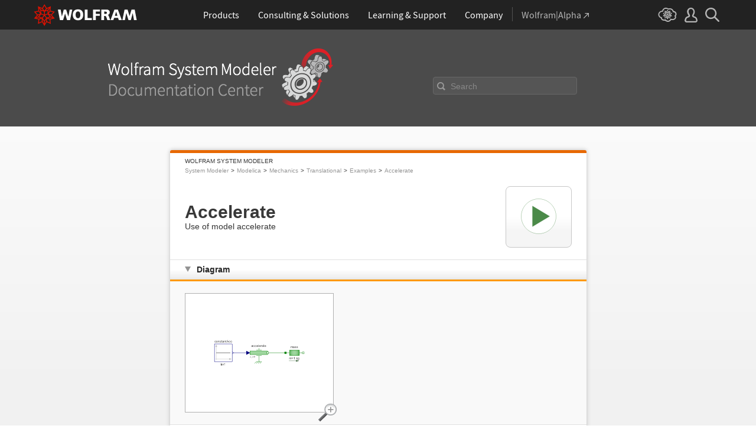

--- FILE ---
content_type: text/css
request_url: https://reference.wolfram.com/system-modeler/css/clipboard.css
body_size: 4323
content:
/* copy to clipboard
   ========================================================================== */

.clipboard-item { }

.clipboard-item:after,
.clipboard-item:before {
    clear: both;
    content: '';
    display: table;
}

.clipboard-item > * > * { display: inline-block; }

.clipboard-item > * > div {
    line-height: 0;
    padding: .5rem;
    vertical-align: middle;
}

.clipboard-item > * > *:first-child {
    color: #999;
    font-family: Arial;
    font-size: .7rem;
    min-width: 55px;
    padding-right: 0;
    text-align: right;
    width: 55px;
}

.clipboard-hover,
.clipboard-hover-normal {
    cursor: pointer;
    display: inline-block;
    position: relative;
}

.clipboard-hover-normal { cursor: auto; }

.clipboard-hover:focus,
.clipboard-hover:hover {
    background: #f7f7f7;
    border-radius: 5px;
    box-shadow: 0 0 4px 0 rgba(0, 0, 0, 0.1);
    position: relative;
}

.clipboard-hover:focus img,
.clipboard-hover:hover img {
    -ms-filter: invert(0.03);
    -webkit-filter: invert(0.03);
    filter: invert(0.03);
}

/* code
   ================================== */

.clipboard-copy {
    background-color: #f7f7f7;
    border-radius: 5px;
    border: 1px solid #e5e5e5;
    color: #494949;
    display: none;
    font-family: 'Source Sans Pro', Arial, sans-serif;
    font-size: 13px;
    left: -999999px;
    line-height: 1.3;
    padding: 20px;
    position: absolute;
    top: 0;
    white-space: pre-wrap;
    width: 100%;
    word-break: break-all;
    z-index: 999999;
}

.clipboard-copy.show-code {
    display: block !important;
    left: 0;
    top: 0;
}

.clipboard-copy.clipboard-hover:active {
    background: #f5f5f5;
    border: 1px solid #e5e5e5;
}

/* icons
   ================================== */

.clipboard-icon {
    background: #fff no-repeat center center;
    background-image: url('/system-modeler/images/icon-clipboard.png');
    background-size: 14px 18px;
    border-radius: 28px;
    border: 1px solid #e5e5e5;
    bottom: 0;
    display: none;
    height: 28px;
    margin: auto;
    position: absolute;
    top: 0;
    width: 28px;
    z-index: 999999;
}

.clipboard-hover:focus .clipboard-icon,
.clipboard-hover:hover .clipboard-icon { display: block; }

.clipboard-icon.copied {
    background-image: url('/system-modeler/images/icon-checkmark.png');
    background-size: 15px 11px;
}

.clipboard-close {
    cursor: pointer;
    display: none;
    height: 30px;
    margin-top: 5px;
    position: absolute;
    right: 5px;
    text-align: center;
    top: 2px;
    width: 30px;
    z-index: 999998;
}

.clipboard-close.visible { display: block; }

/* tooltips
   ================================== */

.clipboard-tooltip {
    background: #f5f5f5;
    border-radius: 3px;
    border: 1px solid #e5e5e5;
    color: #898989;
    display: block;
    font-size: 12px;
    left: 0;
    margin: auto;
    opacity: 0;
    padding: 8px;
    position: absolute;
    right: 0;
    text-align: center;
    white-space: nowrap;
    width: 130px;
    z-index: 999999;
}

.clipboard-tooltip:before {
    border-bottom: 9px solid transparent;
    border-left: 10px solid transparent;
    border-right: 10px solid transparent;
    border-top: 9px solid #f5f5f5;
    content: '';
    display: block;
    height: 0;
    left: 0;
    margin: auto;
    position: absolute;
    right: 0;
    top: 30px;
    width: 0;
    z-index: 999999;
}

.clipboard-tooltip.bottom:before {
    border-bottom: 9px solid #f5f5f5;
    border-left: 10px solid transparent;
    border-right: 10px solid transparent;
    border-top: 9px solid transparent;
    top: -17px;
}

.clipboard-tooltip:after {
    border-bottom: 10px solid transparent;
    border-left: 11px solid transparent;
    border-right: 11px solid transparent;
    border-top: 10px solid #e5e5e5;
    content: '';
    display: block;
    height: 0;
    left: 0;
    margin: auto;
    position: absolute;
    right: 0;
    top: 31px;
    width: 0;
    z-index: 999998;
}

.clipboard-tooltip.bottom:after {
    border-bottom: 10px solid #e5e5e5;
    border-left: 11px solid transparent;
    border-right: 11px solid transparent;
    border-top: 10px solid transparent;
    top: -19px;
}

.clipboard-tooltip i {
    background: url(/system-modeler/images/icon-checkmark.png) no-repeat top left;
    background-size: 15px 11px;
    display: none;
    height: 11px;
    margin: -3px .25rem 0 0;
    vertical-align: middle;
    width: 15px;
}